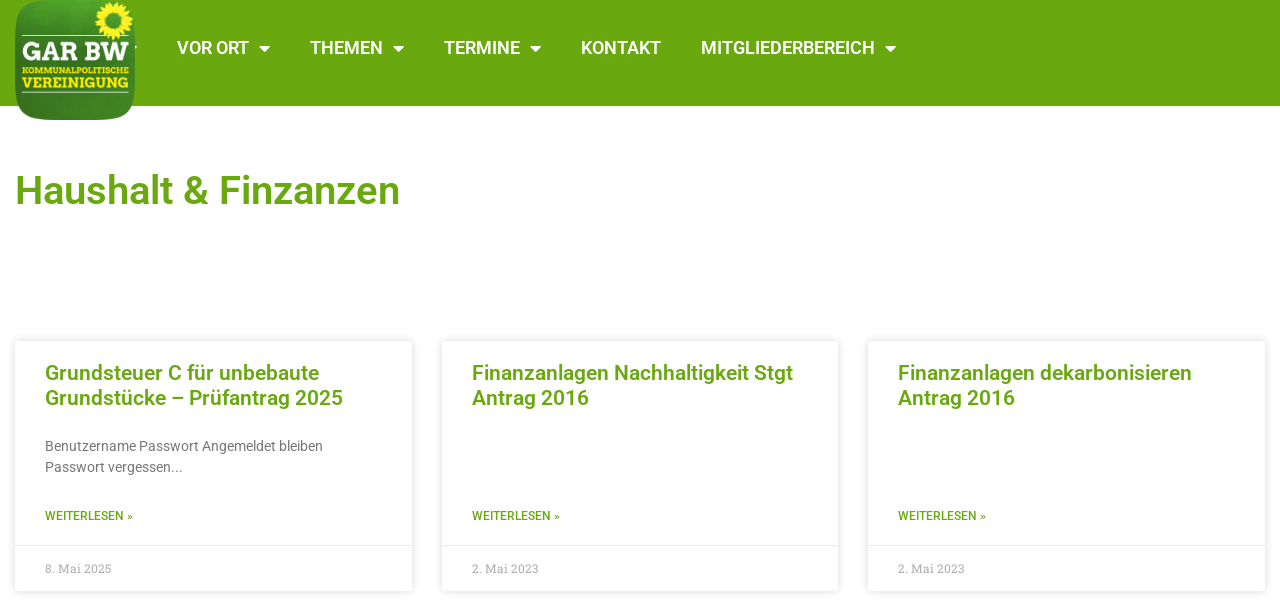

--- FILE ---
content_type: text/css
request_url: https://www.gar-bw.de/wp-content/uploads/elementor/css/post-155.css?ver=1769031074
body_size: 719
content:
.elementor-kit-155{--e-global-color-primary:#6AA80F;--e-global-color-secondary:#F2CC0F;--e-global-color-text:#272727;--e-global-color-accent:#6AA80F;--e-global-color-c010261:#F2F2F2;--e-global-color-02d3325:#FFFFFF;--e-global-color-35f0837:#42A73E;--e-global-color-8a1544f:#3F963B;--e-global-typography-primary-font-family:"Roboto";--e-global-typography-primary-font-weight:600;--e-global-typography-secondary-font-family:"Roboto Slab";--e-global-typography-secondary-font-weight:400;--e-global-typography-text-font-family:"Roboto";--e-global-typography-text-font-weight:400;--e-global-typography-accent-font-family:"Roboto";--e-global-typography-accent-font-weight:500;--e-global-typography-312530e-font-size:62px;--e-global-typography-312530e-font-weight:300;--e-global-typography-312530e-line-height:1.1em;--e-global-typography-b37ea3b-font-size:48px;--e-global-typography-b37ea3b-font-weight:bold;--e-global-typography-b37ea3b-line-height:0px;color:var( --e-global-color-text );}.elementor-kit-155 button,.elementor-kit-155 input[type="button"],.elementor-kit-155 input[type="submit"],.elementor-kit-155 .elementor-button{background-color:var( --e-global-color-secondary );color:var( --e-global-color-02d3325 );border-radius:25px 25px 25px 25px;}.elementor-kit-155 button:hover,.elementor-kit-155 button:focus,.elementor-kit-155 input[type="button"]:hover,.elementor-kit-155 input[type="button"]:focus,.elementor-kit-155 input[type="submit"]:hover,.elementor-kit-155 input[type="submit"]:focus,.elementor-kit-155 .elementor-button:hover,.elementor-kit-155 .elementor-button:focus{background-color:var( --e-global-color-c010261 );color:var( --e-global-color-primary );}.elementor-kit-155 e-page-transition{background-color:#FFBC7D;}.elementor-kit-155 a{color:var( --e-global-color-primary );font-family:"Roboto", Sans-serif;font-weight:400;}.elementor-kit-155 a:hover{color:var( --e-global-color-secondary );}.elementor-kit-155 h1{color:var( --e-global-color-primary );}.elementor-kit-155 h2{color:var( --e-global-color-primary );}.elementor-kit-155 h3{color:var( --e-global-color-primary );}.elementor-kit-155 h4{color:var( --e-global-color-primary );}.elementor-kit-155 h5{color:var( --e-global-color-primary );}.elementor-kit-155 h6{color:var( --e-global-color-primary );}.elementor-section.elementor-section-boxed > .elementor-container{max-width:1360px;}.e-con{--container-max-width:1360px;--container-default-padding-top:25px;--container-default-padding-right:15px;--container-default-padding-bottom:25px;--container-default-padding-left:15px;}.elementor-widget:not(:last-child){margin-block-end:20px;}.elementor-element{--widgets-spacing:20px 20px;--widgets-spacing-row:20px;--widgets-spacing-column:20px;}{}h1.entry-title{display:var(--page-title-display);}@media(max-width:1024px){.elementor-kit-155{--e-global-typography-312530e-font-size:48px;--e-global-typography-b37ea3b-font-size:38px;}.elementor-kit-155 h1{font-size:26px;}.elementor-section.elementor-section-boxed > .elementor-container{max-width:1024px;}.e-con{--container-max-width:1024px;}}@media(max-width:767px){.elementor-kit-155{--e-global-typography-312530e-font-size:32px;--e-global-typography-b37ea3b-font-size:28px;}.elementor-kit-155 h1{font-size:24px;}.elementor-section.elementor-section-boxed > .elementor-container{max-width:767px;}.e-con{--container-max-width:767px;}}/* Start custom CSS */.primary{
    color: var(--e-global-color-primary );;
}

:not(.header-full).elementor-element.e-con-boxed{
    padding-top: 20px;
    padding-bottom: 20px;
}

.header-full{
    padding-top: 10%;
    padding-bottom: 10%;
}

[type=submit]{
    border: 0;
}

.elementor-post__excerpt p:after{
    content: "...";
}

@media screen and (min-width: 1024px){
    :not(.header-full).elementor-element.e-con-boxed{
    padding-top: 40px;
    padding-bottom: 40px;
}

    .header-full{
        padding-top: 8%;
        padding-bottom: 8%;
    }
}


.header-full:before{
    position: absolute;
    background-color: var(--e-global-color-primary );
    opacity: .2;
    width: 100%;
    height: 100%;
    top: 0;
    left: 0;
    content: '';
}

.headline-left{
    padding-left: 6%;   
}/* End custom CSS */

--- FILE ---
content_type: text/css
request_url: https://www.gar-bw.de/wp-content/uploads/elementor/css/post-158.css?ver=1769031074
body_size: 1228
content:
.elementor-158 .elementor-element.elementor-element-8d6562e{--display:flex;--flex-direction:row;--container-widget-width:calc( ( 1 - var( --container-widget-flex-grow ) ) * 100% );--container-widget-height:100%;--container-widget-flex-grow:1;--container-widget-align-self:stretch;--flex-wrap-mobile:wrap;--justify-content:flex-end;--align-items:center;--padding-top:0px;--padding-bottom:0px;--padding-left:0px;--padding-right:8px;}.elementor-widget-nav-menu .elementor-nav-menu .elementor-item{font-family:var( --e-global-typography-primary-font-family ), Sans-serif;font-weight:var( --e-global-typography-primary-font-weight );}.elementor-widget-nav-menu .elementor-nav-menu--dropdown .elementor-item, .elementor-widget-nav-menu .elementor-nav-menu--dropdown  .elementor-sub-item{font-family:var( --e-global-typography-accent-font-family ), Sans-serif;font-weight:var( --e-global-typography-accent-font-weight );}.elementor-158 .elementor-element.elementor-element-4db38b0 .elementor-nav-menu--main .elementor-item{color:var( --e-global-color-primary );fill:var( --e-global-color-primary );}.elementor-158 .elementor-element.elementor-element-4db38b0 .elementor-nav-menu--main .elementor-item:hover,
					.elementor-158 .elementor-element.elementor-element-4db38b0 .elementor-nav-menu--main .elementor-item.elementor-item-active,
					.elementor-158 .elementor-element.elementor-element-4db38b0 .elementor-nav-menu--main .elementor-item.highlighted,
					.elementor-158 .elementor-element.elementor-element-4db38b0 .elementor-nav-menu--main .elementor-item:focus{color:var( --e-global-color-secondary );fill:var( --e-global-color-secondary );}.elementor-158 .elementor-element.elementor-element-4db38b0 .elementor-nav-menu--main .elementor-item.elementor-item-active{color:var( --e-global-color-secondary );}.elementor-158 .elementor-element.elementor-element-a43a672{--display:flex;--flex-direction:row;--container-widget-width:calc( ( 1 - var( --container-widget-flex-grow ) ) * 100% );--container-widget-height:100%;--container-widget-flex-grow:1;--container-widget-align-self:stretch;--flex-wrap-mobile:wrap;--align-items:center;--gap:0px 0px;--row-gap:0px;--column-gap:0px;border-style:solid;--border-style:solid;border-width:0px 0px 10px 0px;--border-top-width:0px;--border-right-width:0px;--border-bottom-width:10px;--border-left-width:0px;border-color:var( --e-global-color-primary );--border-color:var( --e-global-color-primary );}.elementor-158 .elementor-element.elementor-element-a43a672:not(.elementor-motion-effects-element-type-background), .elementor-158 .elementor-element.elementor-element-a43a672 > .elementor-motion-effects-container > .elementor-motion-effects-layer{background-color:var( --e-global-color-primary );}.elementor-158 .elementor-element.elementor-element-9bf3b00{--display:flex;--flex-direction:column;--container-widget-width:100%;--container-widget-height:initial;--container-widget-flex-grow:0;--container-widget-align-self:initial;--flex-wrap-mobile:wrap;--padding-top:0px;--padding-bottom:0px;--padding-left:0px;--padding-right:0px;}.elementor-widget-theme-site-logo .widget-image-caption{font-family:var( --e-global-typography-text-font-family ), Sans-serif;font-weight:var( --e-global-typography-text-font-weight );}.elementor-158 .elementor-element.elementor-element-25c270e{text-align:start;}.elementor-158 .elementor-element.elementor-element-25c270e img{width:120px;}.elementor-158 .elementor-element.elementor-element-d2830bd{--display:flex;--flex-direction:row;--container-widget-width:initial;--container-widget-height:100%;--container-widget-flex-grow:1;--container-widget-align-self:stretch;--flex-wrap-mobile:wrap;--justify-content:flex-end;}.elementor-158 .elementor-element.elementor-element-2171490{top:30px;}.elementor-158 .elementor-element.elementor-element-2171490 .elementor-icon-wrapper{text-align:center;}.elementor-158 .elementor-element.elementor-element-2171490.elementor-view-stacked .elementor-icon{background-color:#F2CC0F;}.elementor-158 .elementor-element.elementor-element-2171490.elementor-view-framed .elementor-icon, .elementor-158 .elementor-element.elementor-element-2171490.elementor-view-default .elementor-icon{color:#F2CC0F;border-color:#F2CC0F;}.elementor-158 .elementor-element.elementor-element-2171490.elementor-view-framed .elementor-icon, .elementor-158 .elementor-element.elementor-element-2171490.elementor-view-default .elementor-icon svg{fill:#F2CC0F;}.elementor-158 .elementor-element.elementor-element-2171490 .elementor-icon i, .elementor-158 .elementor-element.elementor-element-2171490 .elementor-icon svg{transform:rotate(321deg);}.elementor-158 .elementor-element.elementor-element-3f92501 .elementor-menu-toggle{margin-left:auto;background-color:var( --e-global-color-primary );}.elementor-158 .elementor-element.elementor-element-3f92501 .elementor-nav-menu .elementor-item{font-family:"Roboto", Sans-serif;font-size:18px;font-weight:600;text-transform:uppercase;}.elementor-158 .elementor-element.elementor-element-3f92501 .elementor-nav-menu--main .elementor-item{color:var( --e-global-color-02d3325 );fill:var( --e-global-color-02d3325 );}.elementor-158 .elementor-element.elementor-element-3f92501 .elementor-nav-menu--main .elementor-item:hover,
					.elementor-158 .elementor-element.elementor-element-3f92501 .elementor-nav-menu--main .elementor-item.elementor-item-active,
					.elementor-158 .elementor-element.elementor-element-3f92501 .elementor-nav-menu--main .elementor-item.highlighted,
					.elementor-158 .elementor-element.elementor-element-3f92501 .elementor-nav-menu--main .elementor-item:focus{color:var( --e-global-color-secondary );fill:var( --e-global-color-secondary );}.elementor-158 .elementor-element.elementor-element-3f92501 .elementor-nav-menu--main .elementor-item.elementor-item-active{color:var( --e-global-color-secondary );}.elementor-158 .elementor-element.elementor-element-3f92501 .elementor-nav-menu--dropdown{background-color:var( --e-global-color-c010261 );}.elementor-158 .elementor-element.elementor-element-3f92501 .elementor-nav-menu--dropdown a:hover,
					.elementor-158 .elementor-element.elementor-element-3f92501 .elementor-nav-menu--dropdown a:focus,
					.elementor-158 .elementor-element.elementor-element-3f92501 .elementor-nav-menu--dropdown a.elementor-item-active,
					.elementor-158 .elementor-element.elementor-element-3f92501 .elementor-nav-menu--dropdown a.highlighted{background-color:var( --e-global-color-primary );}.elementor-158 .elementor-element.elementor-element-3f92501 .elementor-nav-menu--dropdown .elementor-item, .elementor-158 .elementor-element.elementor-element-3f92501 .elementor-nav-menu--dropdown  .elementor-sub-item{font-family:"Roboto", Sans-serif;font-size:16px;font-weight:500;}.elementor-158 .elementor-element.elementor-element-3f92501 div.elementor-menu-toggle{color:var( --e-global-color-02d3325 );}.elementor-158 .elementor-element.elementor-element-3f92501 div.elementor-menu-toggle svg{fill:var( --e-global-color-02d3325 );}.elementor-158 .elementor-element.elementor-element-3f92501 div.elementor-menu-toggle:hover, .elementor-158 .elementor-element.elementor-element-3f92501 div.elementor-menu-toggle:focus{color:var( --e-global-color-secondary );}.elementor-158 .elementor-element.elementor-element-3f92501 div.elementor-menu-toggle:hover svg, .elementor-158 .elementor-element.elementor-element-3f92501 div.elementor-menu-toggle:focus svg{fill:var( --e-global-color-secondary );}.elementor-158 .elementor-element.elementor-element-3f92501 .elementor-menu-toggle:hover, .elementor-158 .elementor-element.elementor-element-3f92501 .elementor-menu-toggle:focus{background-color:var( --e-global-color-primary );}@media(min-width:768px){.elementor-158 .elementor-element.elementor-element-9bf3b00{--width:20%;}.elementor-158 .elementor-element.elementor-element-d2830bd{--width:100%;}}@media(max-width:1024px) and (min-width:768px){.elementor-158 .elementor-element.elementor-element-d2830bd{--width:80%;}}@media(max-width:1024px){.elementor-158 .elementor-element.elementor-element-9bf3b00{--flex-direction:row;--container-widget-width:initial;--container-widget-height:100%;--container-widget-flex-grow:1;--container-widget-align-self:stretch;--flex-wrap-mobile:wrap;}.elementor-158 .elementor-element.elementor-element-25c270e img{width:100px;}.elementor-158 .elementor-element.elementor-element-3f92501 .elementor-nav-menu .elementor-item{font-size:16px;}.elementor-158 .elementor-element.elementor-element-3f92501 .elementor-nav-menu--main > .elementor-nav-menu > li > .elementor-nav-menu--dropdown, .elementor-158 .elementor-element.elementor-element-3f92501 .elementor-nav-menu__container.elementor-nav-menu--dropdown{margin-top:60px !important;}}@media(max-width:767px){.elementor-158 .elementor-element.elementor-element-8d6562e{--justify-content:space-between;}.elementor-158 .elementor-element.elementor-element-9bf3b00{--width:25%;}.elementor-158 .elementor-element.elementor-element-25c270e img{width:90px;}.elementor-158 .elementor-element.elementor-element-d2830bd{--width:75%;--align-items:center;--container-widget-width:calc( ( 1 - var( --container-widget-flex-grow ) ) * 100% );}.elementor-158 .elementor-element.elementor-element-3f92501 .elementor-nav-menu--main > .elementor-nav-menu > li > .elementor-nav-menu--dropdown, .elementor-158 .elementor-element.elementor-element-3f92501 .elementor-nav-menu__container.elementor-nav-menu--dropdown{margin-top:40px !important;}.elementor-158 .elementor-element.elementor-element-3f92501{--nav-menu-icon-size:25px;}}/* Start custom CSS for container, class: .elementor-element-8d6562e */.elementor-158 .elementor-element.elementor-element-8d6562e{
    padding-top: 0;
    padding-bottom: 0;
}/* End custom CSS */
/* Start custom CSS for container, class: .elementor-element-9bf3b00 */.elementor-158 .elementor-element.elementor-element-9bf3b00{
    padding-top: 0;
    padding-bottom: 0;
   
}

@media screen and (min-width: 1024px){
    .elementor-158 .elementor-element.elementor-element-9bf3b00{
        position: absolute;
        top: 0;
        z-index: 9999;     
    }
}/* End custom CSS */
/* Start custom CSS for icon, class: .elementor-element-2171490 */.elementor-158 .elementor-element.elementor-element-2171490{
animation: shake1 2s linear 2s 1 normal forwards;
}

@keyframes shake1 {
	0% {
		transform: translate(0);
	}

	20% {
		transform: translate(-2px, 2px);
	}

	40% {
		transform: translate(-2px, -2px);
	}

	60% {
		transform: translate(2px, 2px);
	}

	80% {
		transform: translate(2px, -2px);
	}

	100% {
		transform: translate(0);
	}
}/* End custom CSS */
/* Start custom CSS for container, class: .elementor-element-d2830bd */.elementor-158 .elementor-element.elementor-element-d2830bd{
    padding-top: 0;
    padding-bottom: 0;
}/* End custom CSS */
/* Start custom CSS for container, class: .elementor-element-a43a672 */.elementor-158 .elementor-element.elementor-element-a43a672{
    padding-top: 0;
    padding-bottom: 0;
}/* End custom CSS */

--- FILE ---
content_type: text/css
request_url: https://www.gar-bw.de/wp-content/uploads/elementor/css/post-8954.css?ver=1769031074
body_size: 350
content:
.elementor-8954 .elementor-element.elementor-element-aac18e1{--display:flex;--flex-direction:row;--container-widget-width:initial;--container-widget-height:100%;--container-widget-flex-grow:1;--container-widget-align-self:stretch;--flex-wrap-mobile:wrap;--gap:0px 0px;--row-gap:0px;--column-gap:0px;border-style:solid;--border-style:solid;border-width:10px 0px 0px 0px;--border-top-width:10px;--border-right-width:0px;--border-bottom-width:0px;--border-left-width:0px;border-color:var( --e-global-color-primary );--border-color:var( --e-global-color-primary );}.elementor-8954 .elementor-element.elementor-element-aac18e1:not(.elementor-motion-effects-element-type-background), .elementor-8954 .elementor-element.elementor-element-aac18e1 > .elementor-motion-effects-container > .elementor-motion-effects-layer{background-color:var( --e-global-color-c010261 );}.elementor-8954 .elementor-element.elementor-element-ee04831{--display:flex;--flex-direction:column;--container-widget-width:100%;--container-widget-height:initial;--container-widget-flex-grow:0;--container-widget-align-self:initial;--flex-wrap-mobile:wrap;}.elementor-widget-text-editor{font-family:var( --e-global-typography-text-font-family ), Sans-serif;font-weight:var( --e-global-typography-text-font-weight );}.elementor-8954 .elementor-element.elementor-element-dac09d3{font-family:"Roboto", Sans-serif;font-weight:400;color:var( --e-global-color-text );}.elementor-8954 .elementor-element.elementor-element-6166768{--grid-template-columns:repeat(0, auto);--icon-size:15px;--grid-column-gap:5px;--grid-row-gap:0px;}.elementor-8954 .elementor-element.elementor-element-6166768 .elementor-widget-container{text-align:left;}.elementor-8954 .elementor-element.elementor-element-6166768 .elementor-social-icon{background-color:var( --e-global-color-02d3325 );--icon-padding:0.5em;}.elementor-8954 .elementor-element.elementor-element-6166768 .elementor-social-icon i{color:var( --e-global-color-text );}.elementor-8954 .elementor-element.elementor-element-6166768 .elementor-social-icon svg{fill:var( --e-global-color-text );}.elementor-8954 .elementor-element.elementor-element-b4fb4b0{--display:flex;--flex-direction:column;--container-widget-width:100%;--container-widget-height:initial;--container-widget-flex-grow:0;--container-widget-align-self:initial;--flex-wrap-mobile:wrap;}.elementor-8954 .elementor-element.elementor-element-4079765{font-family:"Roboto", Sans-serif;font-weight:400;color:var( --e-global-color-text );}.elementor-8954 .elementor-element.elementor-element-bb6b329{--display:flex;--flex-direction:column;--container-widget-width:100%;--container-widget-height:initial;--container-widget-flex-grow:0;--container-widget-align-self:initial;--flex-wrap-mobile:wrap;}.elementor-8954 .elementor-element.elementor-element-9385a4d{font-family:"Roboto", Sans-serif;font-weight:400;color:var( --e-global-color-text );}.elementor-8954 .elementor-element.elementor-element-d33159f{--display:flex;--flex-direction:column;--container-widget-width:100%;--container-widget-height:initial;--container-widget-flex-grow:0;--container-widget-align-self:initial;--flex-wrap-mobile:wrap;}.elementor-8954 .elementor-element.elementor-element-5237a22{font-family:"Roboto", Sans-serif;font-weight:400;color:var( --e-global-color-text );}@media(min-width:768px){.elementor-8954 .elementor-element.elementor-element-ee04831{--width:25%;}.elementor-8954 .elementor-element.elementor-element-b4fb4b0{--width:25%;}.elementor-8954 .elementor-element.elementor-element-bb6b329{--width:25%;}.elementor-8954 .elementor-element.elementor-element-d33159f{--width:25%;}}

--- FILE ---
content_type: text/css
request_url: https://www.gar-bw.de/wp-content/uploads/elementor/css/post-8684.css?ver=1769031190
body_size: 397
content:
.elementor-8684 .elementor-element.elementor-element-fe5e2d5{--display:flex;--flex-direction:column;--container-widget-width:100%;--container-widget-height:initial;--container-widget-flex-grow:0;--container-widget-align-self:initial;--flex-wrap-mobile:wrap;}.elementor-widget-theme-archive-title .elementor-heading-title{font-family:var( --e-global-typography-primary-font-family ), Sans-serif;font-weight:var( --e-global-typography-primary-font-weight );}.elementor-8684 .elementor-element.elementor-element-110ba2f{--display:flex;--flex-direction:column;--container-widget-width:100%;--container-widget-height:initial;--container-widget-flex-grow:0;--container-widget-align-self:initial;--flex-wrap-mobile:wrap;}.elementor-widget-archive-posts .elementor-post__title, .elementor-widget-archive-posts .elementor-post__title a{font-family:var( --e-global-typography-primary-font-family ), Sans-serif;font-weight:var( --e-global-typography-primary-font-weight );}.elementor-widget-archive-posts .elementor-post__meta-data{font-family:var( --e-global-typography-secondary-font-family ), Sans-serif;font-weight:var( --e-global-typography-secondary-font-weight );}.elementor-widget-archive-posts .elementor-post__excerpt p{font-family:var( --e-global-typography-text-font-family ), Sans-serif;font-weight:var( --e-global-typography-text-font-weight );}.elementor-widget-archive-posts a.elementor-post__read-more{font-family:var( --e-global-typography-accent-font-family ), Sans-serif;font-weight:var( --e-global-typography-accent-font-weight );}.elementor-widget-archive-posts .elementor-post__card .elementor-post__badge{font-family:var( --e-global-typography-accent-font-family ), Sans-serif;font-weight:var( --e-global-typography-accent-font-weight );}.elementor-widget-archive-posts .elementor-pagination{font-family:var( --e-global-typography-secondary-font-family ), Sans-serif;font-weight:var( --e-global-typography-secondary-font-weight );}.elementor-widget-archive-posts .elementor-button{font-family:var( --e-global-typography-accent-font-family ), Sans-serif;font-weight:var( --e-global-typography-accent-font-weight );}.elementor-widget-archive-posts .e-load-more-message{font-family:var( --e-global-typography-secondary-font-family ), Sans-serif;font-weight:var( --e-global-typography-secondary-font-weight );}.elementor-widget-archive-posts .elementor-posts-nothing-found{font-family:var( --e-global-typography-text-font-family ), Sans-serif;font-weight:var( --e-global-typography-text-font-weight );}.elementor-8684 .elementor-element.elementor-element-b11fe49{--item-display:flex;--read-more-alignment:1;--grid-row-gap:35px;--grid-column-gap:30px;}.elementor-8684 .elementor-element.elementor-element-b11fe49 .elementor-posts-container .elementor-post__thumbnail{padding-bottom:calc( 0.56 * 100% );}.elementor-8684 .elementor-element.elementor-element-b11fe49:after{content:"0.56";}.elementor-8684 .elementor-element.elementor-element-b11fe49 .elementor-post__thumbnail__link{width:100%;}.elementor-8684 .elementor-element.elementor-element-b11fe49 .elementor-post__meta-data span + span:before{content:"•";}.elementor-8684 .elementor-element.elementor-element-b11fe49 .elementor-post__text{margin-top:20px;}.elementor-8684 .elementor-element.elementor-element-b11fe49 .elementor-pagination{text-align:center;}body:not(.rtl) .elementor-8684 .elementor-element.elementor-element-b11fe49 .elementor-pagination .page-numbers:not(:first-child){margin-left:calc( 10px/2 );}body:not(.rtl) .elementor-8684 .elementor-element.elementor-element-b11fe49 .elementor-pagination .page-numbers:not(:last-child){margin-right:calc( 10px/2 );}body.rtl .elementor-8684 .elementor-element.elementor-element-b11fe49 .elementor-pagination .page-numbers:not(:first-child){margin-right:calc( 10px/2 );}body.rtl .elementor-8684 .elementor-element.elementor-element-b11fe49 .elementor-pagination .page-numbers:not(:last-child){margin-left:calc( 10px/2 );}@media(max-width:767px){.elementor-8684 .elementor-element.elementor-element-b11fe49 .elementor-posts-container .elementor-post__thumbnail{padding-bottom:calc( 0.5 * 100% );}.elementor-8684 .elementor-element.elementor-element-b11fe49:after{content:"0.5";}.elementor-8684 .elementor-element.elementor-element-b11fe49 .elementor-post__thumbnail__link{width:100%;}}